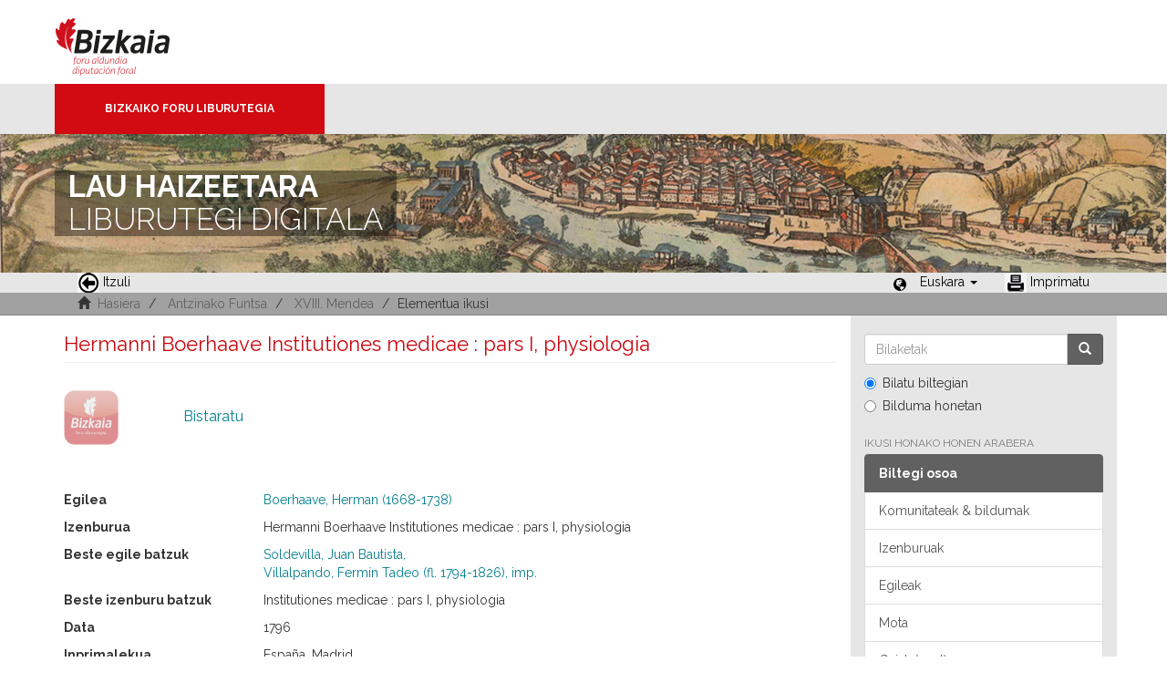

--- FILE ---
content_type: text/html;charset=utf-8
request_url: https://liburutegibiltegi.bizkaia.eus/handle/20.500.11938/78614?locale-attribute=eu
body_size: 22082
content:
<!DOCTYPE html>
            <!--[if lt IE 7]> <html class="no-js lt-ie9 lt-ie8 lt-ie7" lang="en"> <![endif]-->
            <!--[if IE 7]>    <html class="no-js lt-ie9 lt-ie8" lang="en"> <![endif]-->
            <!--[if IE 8]>    <html class="no-js lt-ie9" lang="en"> <![endif]-->
            <!--[if gt IE 8]><!--> <html class="no-js" lang="en"> <!--<![endif]-->
            <head><META http-equiv="Content-Type" content="text/html; charset=UTF-8">
<meta content="text/html; charset=UTF-8" http-equiv="Content-Type">
<meta content="IE=edge,chrome=1" http-equiv="X-UA-Compatible">
<meta content="width=device-width,initial-scale=1" name="viewport">
<link rel="stylesheet" href="https://fonts.googleapis.com/css?family=Raleway:300,400,700">
<link rel="shortcut icon" href="/themes/Mirage2/images/favicon.ico">
<link rel="apple-touch-icon" href="/themes/Mirage2/images/apple-touch-icon.png">
<meta name="Generator" content="DSpace 5.11_1.0.4">
<meta name="Author" content="Biblioteca Foral">
<meta name="Copyright" content="Biblioteca Foral">
<meta name="Publisher" content="Biblioteca Foral Bizkaia">
<meta name="Keywords" content="Kartografia digitala, Liburutegi digitala, Hemeroteka digitala, Ondare bibliografikoa, Grabatu digitalak, Inkunableak, Eskuizkribuak, Bizkaiko ondarea, Bizkaiko biltegia, Erakunde biltegiak, Liburutegi biltegiak, Ondare biltegiak, Bildumak digitalak, Cartograf&iacute;a digital, Biblioteca digital, Hemeroteca digital, Patrimonio bibliogr&aacute;fico, Grabados digitales, Incunables, Manuscritos, Patrimonio Bizkaia, Repositorio Bizkaia, Repositorios institucionales, Repositorios bibliotecas, Repositorios patrimoiniales, Colecciones digitales, Digital cartography, Digital library, Digital newspaper library, Bibliographic heritage, Digital engravings, Incunabula, Manuscripts, Bizkaia Heritage, Bizkaia Repository, Institutional repositories, Repositories libraries, Patrimonial repositories, Digital collections">
<meta name="Rights" content="Algunos derechos reservados">
<meta name="Description" content="Lau Haizeetara es un portal libre y gratuito de objetos digitales cuyo objetivo es recopilar, organizar, gestionar, difundir y preservar, en acceso abierto y a texto completo, la colecci&oacute;n bibliogr&aacute;fica digitalizada de la Biblioteca Foral, garantizando la preservaci&oacute;n de sus fondos en formato digital y aumentando la visibilidad y el impacto del patrimonio bibliogr&aacute;fico de Bizkaia para su mejor conocimiento, divulgaci&oacute;n y conservaci&oacute;n">
<link href="/themes/Mirage2/styles/main.css" rel="stylesheet">
<link type="application/opensearchdescription+xml" rel="search" href="http://liburutegibiltegi.bizkaia.eus:80/open-search/description.xml" title="DSpace">
<script>
                //Clear default text of emty text areas on focus
                function tFocus(element)
                {
                if (element.value == ''){element.value='';}
                }
                //Clear default text of emty text areas on submit
                function tSubmit(form)
                {
                var defaultedElements = document.getElementsByTagName("textarea");
                for (var i=0; i != defaultedElements.length; i++){
                if (defaultedElements[i].value == ''){
                defaultedElements[i].value='';}}
                }
                //Disable pressing 'enter' key to submit a form (otherwise pressing 'enter' causes a submission to start over)
                function disableEnterKey(e)
                {
                var key;

                if(window.event)
                key = window.event.keyCode;     //Internet Explorer
                else
                key = e.which;     //Firefox and Netscape

                if(key == 13)  //if "Enter" pressed, then disable!
                return false;
                else
                return true;
                }
            </script><!--[if lt IE 9]>
                <script src="/themes/Mirage2/vendor/html5shiv/dist/html5shiv.js"> </script>
                <script src="/themes/Mirage2/vendor/respond/dest/respond.min.js"> </script>
                <![endif]--><script src="/themes/Mirage2/vendor/modernizr/modernizr.js"> </script>
<title>Hermanni Boerhaave Institutiones medicae : pars I, physiologia</title>
<link rel="schema.DCTERMS" href="http://purl.org/dc/terms/" />
<link rel="schema.DC" href="http://purl.org/dc/elements/1.1/" />
<meta name="DC.creator" content="Boerhaave, Herman (1668-1738)" />
<meta name="DC.contributor" content="Soldevilla, Juan Bautista," />
<meta name="DCTERMS.dateAccepted" content="2018-04-26T09:50:07Z" scheme="DCTERMS.W3CDTF" />
<meta name="DCTERMS.available" content="2018-04-26T09:50:07Z" scheme="DCTERMS.W3CDTF" />
<meta name="DCTERMS.issued" content="1796" scheme="DCTERMS.W3CDTF" />
<meta name="DC.identifier" content=".b11135864" />
<meta name="DC.identifier" content="http://hdl.handle.net/20.500.11938/78614" scheme="DCTERMS.URI" />
<meta name="DC.description" content="Sign.: a-c⁸, A-Z⁸, 2A-2B⁸, 2C⁷" />
<meta name="DC.language" content="lat" scheme="DCTERMS.RFC1766" />
<meta name="DC.publisher" content="Matriti : Ex Typographia Villalpandea, 1796" />
<meta name="DC.rights" content="PDM" />
<meta name="DC.rights" content="https://creativecommons.org/public-domain/pdm" scheme="DCTERMS.URI" />
<meta name="DC.title" content="Hermanni Boerhaave Institutiones medicae : pars I, physiologia" />
<meta name="DCTERMS.alternative" content="Institutiones medicae : pars I, physiologia" />
<meta name="DC.type" content="text" />
<meta name="DC.contributor" content="Villalpando, Fermín Tadeo (fl. 1794-1826), imp." />
<meta name="DC.subject" content="Medikuntza" />
<meta name="DC.subject" content="Medikuntza" />
<meta name="DC.subject" content="Medicina" />
<meta name="DC.subject" content="Medicina" />
<meta name="DC.publisher" content="España, Madrid" />
<meta name="DC.description" content="XLVIII, 412, [1] p. ; 8º" />
<meta name="DC.description" content="Editionem istam curavit, et auxit Joannes Baptista Soldevilla ..." />
<meta name="DC.publisher" content="Matriti" />
<style>
				@font-face {
					font-family: "Raleway-Light";
				    src: url("/static/fonts/Raleway-Light.ttf") format("ttf");
				    font-style: normal;
				    font-weight: 100;
				    text-rendering: optimizeLegibility;
				}
				@font-face {
					font-family: "Raleway-Thin";
				    src: url("/static/fonts/Raleway-Thin.woff2") format("woff2"); /* Modern Browsers */
			        font-weight: 400;
				    text-rendering: optimizeLegibility;
				}
				@font-face {
					font-family: "Raleway-Bold";
				    src: url("/static/fonts/Raleway-Bold.ttf") format("ttf");
			        font-weight: 700;
				    text-rendering: optimizeLegibility;
				}
			</style>
</head><body>
<header>
<div>
<div class="biblioteca_municipal">
<div class="site-title">
<a title="Ir a inicio" href="#">Bizkaia - <span lang="eu">Foru aldundia</span> &middot; Diputaci&oacute;n Foral de Bizkaia</a>
</div>
<div class="barra">
<a class="barra-brand" href="#">Bizkaiko Foru Liburutegia</a>
</div>
<div class="cabecera">
<div class="bg_h1">
<h1>
<span>LAU HAIZEETARA</span> LIBURUTEGI DIGITALA</h1>
</div>
</div>
</div>
</div>
<div role="navigation" class="navbar navbar-default navbar-static-top">
<div class="container">
<div class="navbar-header">
<button data-toggle="offcanvas" class="navbar-toggle" type="button"><span class="sr-only"></span><span class="icon-bar"></span><span class="icon-bar"></span><span class="icon-bar"></span></button>
<ul class="nav navbar-nav pull-left ">
<li>
<a href="JavaScript:history.go(-1);"><span class="hidden-xs"><img src="/themes/Mirage2/images/back.jpg" style="margin-right:4px;">Itzuli</span></a>
</li>
</ul>
<div class="navbar-header pull-right visible-xs hidden-sm hidden-md hidden-lg">
<ul class="nav nav-pills pull-left ">
<li class="dropdown" id="ds-language-selection-xs">
<button data-toggle="dropdown" class="dropdown-toggle navbar-toggle navbar-link" role="button" href="#" id="language-dropdown-toggle-xs"><b aria-hidden="true" class="visible-xs glyphicon glyphicon-globe"></b></button>
<ul data-no-collapse="true" aria-labelledby="language-dropdown-toggle-xs" role="menu" class="dropdown-menu pull-right">
<li role="presentation">
<a href="http://liburutegibiltegi.bizkaia.eus:80/handle/20.500.11938/78614?locale-attribute=es">Castellano</a>
</li>
<li role="presentation" class="disabled">
<a href="http://liburutegibiltegi.bizkaia.eus:80/handle/20.500.11938/78614?locale-attribute=eu">Euskara</a>
</li>
<li role="presentation">
<a href="http://liburutegibiltegi.bizkaia.eus:80/handle/20.500.11938/78614?locale-attribute=en">English</a>
</li>
<li role="presentation">
<a href="http://liburutegibiltegi.bizkaia.eus:80/handle/20.500.11938/78614?locale-attribute=fr">Fran&ccedil;ais</a>
</li>
</ul>
</li>
</ul>
</div>
</div>
<div class="navbar-header pull-right hidden-xs">
<ul class="nav navbar-nav pull-left">
<li></li>
</ul>
<ul class="nav navbar-nav pull-left">
<span style="margin: 5px 0px 0px 20px; float: left;" class="glyphicon glyphicon-globe"></span>
<li class="dropdown" id="ds-language-selection">
<a data-toggle="dropdown" class="dropdown-toggle" role="button" href="#" id="language-dropdown-toggle"><span class="hidden-xs">Euskara&nbsp;<b class="caret"></b></span></a>
<ul data-no-collapse="true" aria-labelledby="language-dropdown-toggle" role="menu" class="dropdown-menu pull-right">
<li role="presentation">
<a href="http://liburutegibiltegi.bizkaia.eus:80/handle/20.500.11938/78614?locale-attribute=es">Castellano</a>
</li>
<li role="presentation" class="disabled">
<a href="http://liburutegibiltegi.bizkaia.eus:80/handle/20.500.11938/78614?locale-attribute=eu">Euskara</a>
</li>
<li role="presentation">
<a href="http://liburutegibiltegi.bizkaia.eus:80/handle/20.500.11938/78614?locale-attribute=en">English</a>
</li>
<li role="presentation">
<a href="http://liburutegibiltegi.bizkaia.eus:80/handle/20.500.11938/78614?locale-attribute=fr">Fran&ccedil;ais</a>
</li>
</ul>
</li>
</ul>
<ul class="nav navbar-nav pull-left ">
<li>
<a href="JavaScript:window.print();"><span class="hidden-xs"><img style="margin-right:4px;" src="/themes/Mirage2/images/imprimir.jpeg">Imprimatu</span></a>
</li>
</ul>
<button type="button" class="navbar-toggle visible-sm" data-toggle="offcanvas"><span class="sr-only"></span><span class="icon-bar"></span><span class="icon-bar"></span><span class="icon-bar"></span></button>
</div>
</div>
</div>
</header>
<div class="trail-wrapper hidden-print">
<div class="container">
<div class="row">
<div class="col-xs-12">
<div style="padding:2px 15px;" class="breadcrumb dropdown visible-xs">
<a data-toggle="dropdown" class="dropdown-toggle" role="button" href="#" id="trail-dropdown-toggle">Elementua ikusi&nbsp;<b class="caret"></b></a>
<ul aria-labelledby="trail-dropdown-toggle" role="menu" class="dropdown-menu">
<li role="presentation">
<a role="menuitem" href="/"><i aria-hidden="true" class="glyphicon glyphicon-home"></i>&nbsp;
                        Hasiera</a>
</li>
<li role="presentation">
<a role="menuitem" href="/handle/20.500.11938/6">Antzinako Funtsa</a>
</li>
<li role="presentation">
<a role="menuitem" href="/handle/20.500.11938/124">XVIII. Mendea</a>
</li>
<li role="presentation" class="disabled">
<a href="#" role="menuitem">Elementua ikusi</a>
</li>
</ul>
</div>
<ul style="padding:2px 15px;" class="breadcrumb hidden-xs">
<li>
<i aria-hidden="true" class="glyphicon glyphicon-home"></i>&nbsp;
            <a href="/">Hasiera</a>
</li>
<li>
<a href="/handle/20.500.11938/6">Antzinako Funtsa</a>
</li>
<li>
<a href="/handle/20.500.11938/124">XVIII. Mendea</a>
</li>
<li class="active">Elementua ikusi</li>
</ul>
</div>
</div>
</div>
</div>
<div class="hidden" id="no-js-warning-wrapper">
<div id="no-js-warning">
<div class="notice failure">JavaScript is disabled for your browser. Some features of this site may not work without it.</div>
</div>
</div>
<div class="container" id="main-container">
<div class="row row-offcanvas row-offcanvas-right">
<div class="horizontal-slider clearfix">
<div class="col-xs-12 col-sm-12 col-md-9 main-content">
<div>
<div id="aspect_artifactbrowser_ItemViewer_div_item-view" class="ds-static-div primary">
<!-- External Metadata URL: cocoon://metadata/handle/20.500.11938/78614/mets.xml?rightsMDTypes=METSRIGHTS-->
<div class="item-summary-view-metadata">
<h2 class="page-header first-page-header">Hermanni Boerhaave Institutiones medicae : pars I, physiologia</h2>
<div class="item-page-field-wrapper">
<div class="row">
<a class="col-xs-12 item-view-file-link" target="_blank" href="/bitstream/handle/20.500.11938/78614/b11135864.pdf?sequence=1&isAllowed=y">
<div class="item-view-file-img-wrapper">
<img alt="Thumbnail" class="item-view-file-img" src="/static/images/portada.png"></div>
<span class="item-view-file-label">Bistaratu</span></a>
</div>
</div>
<div class="item-page-field-wrapper">
<div class="item-view-metadata-table">
<div class="row">
<div class="col-xs-3 item-view-metadata-header">Egilea</div>
<div class="col-xs-9 item-view-metadata-content">
<a href="/browse?value=Boerhaave, Herman (1668-1738)&type=author">Boerhaave, Herman (1668-1738)</a>
<br>
</div>
</div>
<div class="row">
<div class="col-xs-3 item-view-metadata-header">Izenburua</div>
<div class="col-xs-9 item-view-metadata-content">Hermanni Boerhaave Institutiones medicae : pars I, physiologia<br>
</div>
</div>
<div class="row">
<div class="col-xs-3 item-view-metadata-header">Beste egile batzuk</div>
<div class="col-xs-9 item-view-metadata-content">
<a href="/browse?value=Soldevilla, Juan Bautista,&type=author">Soldevilla, Juan Bautista,</a>
<br>
<a href="/browse?value=Villalpando, Ferm%C3%ADn Tadeo (fl. 1794-1826), imp.&type=author">Villalpando, Ferm&iacute;n Tadeo (fl. 1794-1826), imp.</a>
<br>
</div>
</div>
<div class="row">
<div class="col-xs-3 item-view-metadata-header">Beste izenburu batzuk</div>
<div class="col-xs-9 item-view-metadata-content">Institutiones medicae : pars I, physiologia<br>
</div>
</div>
<div class="row">
<div class="col-xs-3 item-view-metadata-header">Data</div>
<div class="col-xs-9 item-view-metadata-content">
<field qualifier="issued" mdschema="dc" language="" element="date">1796</field>
</div>
</div>
<div class="row">
<div class="col-xs-3 item-view-metadata-header">Inprimalekua</div>
<div class="col-xs-9 item-view-metadata-content">Espa&ntilde;a, Madrid<br>
</div>
</div>
<div class="row">
<div class="col-xs-3 item-view-metadata-header">Argitalpena</div>
<div class="col-xs-9 item-view-metadata-content">Matriti : Ex Typographia Villalpandea, 1796<br>
</div>
</div>
<div class="row">
<div class="col-xs-3 item-view-metadata-header">Edizioa</div>
<div class="col-xs-9 item-view-metadata-content">Editionem istam curavit, et auxit Joannes Baptista Soldevilla ...<br>
</div>
</div>
<div class="row">
<div class="col-xs-3 item-view-metadata-header">Deskribapen fisikoa</div>
<div class="col-xs-9 item-view-metadata-content">XLVIII, 412, [1] p. ; 8&ordm;<br>
</div>
</div>
<div class="row">
<div class="col-xs-3 item-view-metadata-header">Oharrak</div>
<div class="col-xs-9 item-view-metadata-content">Sign.: a-c⁸, A-Z⁸, 2A-2B⁸, 2C⁷<br>
</div>
</div>
<div class="row">
<div class="col-xs-3 item-view-metadata-header">Gaia</div>
<div class="col-xs-9 item-view-metadata-content">
<a href="/browse?value=Medicina&type=subjectspa">Medicina</a>
<br>
<a href="/browse?value=Medikuntza&type=subjectbaq">Medikuntza</a>
<br>
</div>
</div>
</div>
</div>
<div class="row">
<div class="col-xs-12 item-page-field-wrapper">
<a href="http://hdl.handle.net/20.500.11938/78614"><span class="bold">Esteka iraunkorra: </span>http://hdl.handle.net/20.500.11938/78614</a>
</div>
</div>
<div class="row">
<div class="col-xs-12 item-page-field-wrapper">
<a href="http://bibliotecaforal.bizkaia.net/record=b1113586" target="pestana">Ikusi erregistro bilbiografikoa <b>katalogoan</b></a>
</div>
</div>
<div class="row">
<div class="col-xs-12 simple-item-view-collections item-page-field-wrapper table">
<h5 style="margin-bottom: 0px; margin-top:3px;">Bildumak</h5>
<ul class="ds-referenceSet-list">
<!-- External Metadata URL: cocoon://metadata/handle/20.500.11938/124/mets.xml-->
<li>
<a href="/handle/20.500.11938/124">XVIII. Mendea</a>
</li>
</ul>
</div>
</div>
<div class="simple-item-view-show-full item-page-field-wrapper table">
<h5>Metadatuak</h5>
<a href="/handle/20.500.11938/78614?show=full">Elementuaren erregistro osoa erakusten du</a>
</div>
</div>
</div>
<div class="item-page-field-wrapper">
<a target="_blank" href="/page/userights" title="Nola erabili Lau Haizeetara biltegiko objektu digitalak"><span class="bold">Nola erabili Lau Haizeetara biltegiko objektu digitalak</span></a>
</div>
<div class="row" about="http://hdl.handle.net/20.500.11938/78614">
<div class="col-sm-3 col-xs-12">
<a title="PDM" alt="PDM" href="https://creativecommons.org/public-domain/pdm" rel="license"><img class="img-responsive" src="/themes/Mirage2//images/creativecommons/cc-mark.png" alt="PDM"></a>
</div>
<div class="col-sm-8">
<span>Bestelakorik adierazi ezean, elementuaren lizentzia horrela deskribatzen da PDM</span>
</div>
</div>
</div>
<div class="visible-xs visible-sm">
<footer style="margin-top: 10px; margin-left: -15px; margin-right: -15px;       background: transparent url(/themes/Mirage2/images/fondoPie.gif) repeat-x left top;       border-top: 1px solid #999;position: relative">
<div style="line-height:20px;">&nbsp;</div>
<p> &copy;<span lang="eu">Bizkaiko Foru Aldundia</span><span>-</span><span lang="es">Diputaci&oacute;n Foral de Bizkaia</span>
</p>
<a class="hidden" href="/htmlmap">&nbsp;</a>
<p>&nbsp;</p>
</footer>
</div>
</div>
<div role="navigation" id="sidebar" class="col-xs-6 col-sm-3 sidebar-offcanvas">
<div class="word-break hidden-print" id="ds-options">
<div class="ds-option-set" id="ds-search-option">
<form method="post" class="" id="ds-search-form" action="/discover">
<fieldset>
<div class="input-group">
<input placeholder="Bilaketak" type="text" class="ds-text-field form-control" name="query"><span class="input-group-btn"><button title="Joan" class="ds-button-field btn btn-primary"><span aria-hidden="true" class="glyphicon glyphicon-search"></span></button></span>
</div>
<div class="radio">
<label><input checked value="" name="scope" type="radio" id="ds-search-form-scope-all">Bilatu biltegian</label>
</div>
<div class="radio">
<label><input name="scope" type="radio" id="ds-search-form-scope-container" value="20.500.11938/124">Bilduma honetan</label>
</div>
</fieldset>
</form>
</div>
<h2 class="ds-option-set-head  h6">Ikusi honako honen arabera</h2>
<div id="aspect_viewArtifacts_Navigation_list_browse" class="list-group">
<a class="list-group-item active"><span class="h5 list-group-item-heading  h5">Biltegi osoa</span></a><a href="/community-list" class="list-group-item ds-option">Komunitateak &amp; bildumak</a><a href="/browse?type=title" class="list-group-item ds-option">Izenburuak</a><a href="/browse?type=author" class="list-group-item ds-option">Egileak</a><a href="/browse?type=type" class="list-group-item ds-option">Mota</a><a href="/browse?type=subjectspa" class="list-group-item ds-option">Gaiak (gazt)</a><a href="/browse?type=subjectbaq" class="list-group-item ds-option">Gaiak (eusk)</a><a href="/browse?type=dateissued" class="list-group-item ds-option">Argitalpen dataren arabera</a><a class="list-group-item active"><span class="h5 list-group-item-heading  h5">Bilduma hau</span></a><a href="/handle/20.500.11938/124/browse?type=title" class="list-group-item ds-option">Izenburuak</a><a href="/handle/20.500.11938/124/browse?type=author" class="list-group-item ds-option">Egileak</a><a href="/handle/20.500.11938/124/browse?type=type" class="list-group-item ds-option">Mota</a><a href="/handle/20.500.11938/124/browse?type=subjectspa" class="list-group-item ds-option">Gaiak (gazt)</a><a href="/handle/20.500.11938/124/browse?type=subjectbaq" class="list-group-item ds-option">Gaiak (eusk)</a><a href="/handle/20.500.11938/124/browse?type=dateissued" class="list-group-item ds-option">Argitalpen dataren arabera</a>
</div>
<div id="aspect_viewArtifacts_Navigation_list_account" class="list-group"></div>
<div id="aspect_viewArtifacts_Navigation_list_context" class="list-group"></div>
<div id="aspect_viewArtifacts_Navigation_list_administrative" class="list-group"></div>
<div id="aspect_discovery_Navigation_list_discovery" class="list-group"></div>
<h2 class="ds-option-set-head  h6">Estatistikak</h2>
<div id="aspect_statistics_Navigation_list_statistics" class="list-group">
<a href="/handle/20.500.11938/78614/statistics" class="list-group-item ds-option">Ikusi erabilearen inguruko estatistikak</a>
</div>
</div>
</div>
</div>
</div>
<div class="hidden-xs hidden-sm">
<footer style="margin-top: 10px; margin-left: -15px; margin-right: -15px;       background: transparent url(/themes/Mirage2/images/fondoPie.gif) repeat-x left top;       border-top: 1px solid #999;position: relative">
<div style="line-height:20px;">&nbsp;</div>
<p> &copy;<span lang="eu">Bizkaiko Foru Aldundia</span><span>-</span><span lang="es">Diputaci&oacute;n Foral de Bizkaia</span>
</p>
<a class="hidden" href="/htmlmap">&nbsp;</a>
<p>&nbsp;</p>
</footer>
</div>
</div>
<script>if(!window.DSpace){window.DSpace={};}window.DSpace.context_path='';window.DSpace.theme_path='/themes/Mirage2/';</script><script src="/themes/Mirage2/scripts/theme.js"> </script><script>
                  (function(i,s,o,g,r,a,m){i['GoogleAnalyticsObject']=r;i[r]=i[r]||function(){
                  (i[r].q=i[r].q||[]).push(arguments)},i[r].l=1*new Date();a=s.createElement(o),
                  m=s.getElementsByTagName(o)[0];a.async=1;a.src=g;m.parentNode.insertBefore(a,m)
                  })(window,document,'script','//www.google-analytics.com/analytics.js','ga');

                  ga('create', 'UA-130115757-2', 'liburutegibiltegi.bizkaia.eus');
                  ga('send', 'pageview');
           </script>
</body></html>
